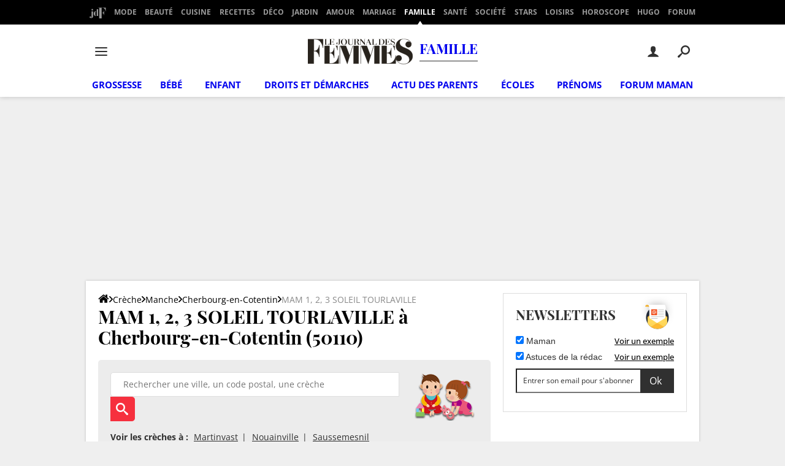

--- FILE ---
content_type: application/javascript
request_url: https://astatic.ccmbg.com/ccmcms_journaldesfemmes/dist/app/js/od.email.e199e8fbec29583da01b.js
body_size: 154
content:
(self.webpackChunkccmcms_journaldesfemmes=self.webpackChunkccmcms_journaldesfemmes||[]).push([[7352],{37716:()=>{!function(e){"use strict";$(e).start(function(){var t,s;e.querySelectorAll("SPAN.odEmail").forEach(function(e){t=e.getAttribute("data-user").split("").reverse().join(""),s=e.getAttribute("data-website").split("").reverse().join(""),e.innerHTML=t+"@"+s})})}(document)},88919:(e,t,s)=>{"use strict";s(37716)}},e=>{var t;t=88919,e(e.s=t)}]);
//# sourceMappingURL=http://assets-sourcemaps.s3.prod.ccmbg.net/ccmcms_journaldesfemmes/dist/app/sourcemaps/js/od.email.e199e8fbec29583da01b.js.map